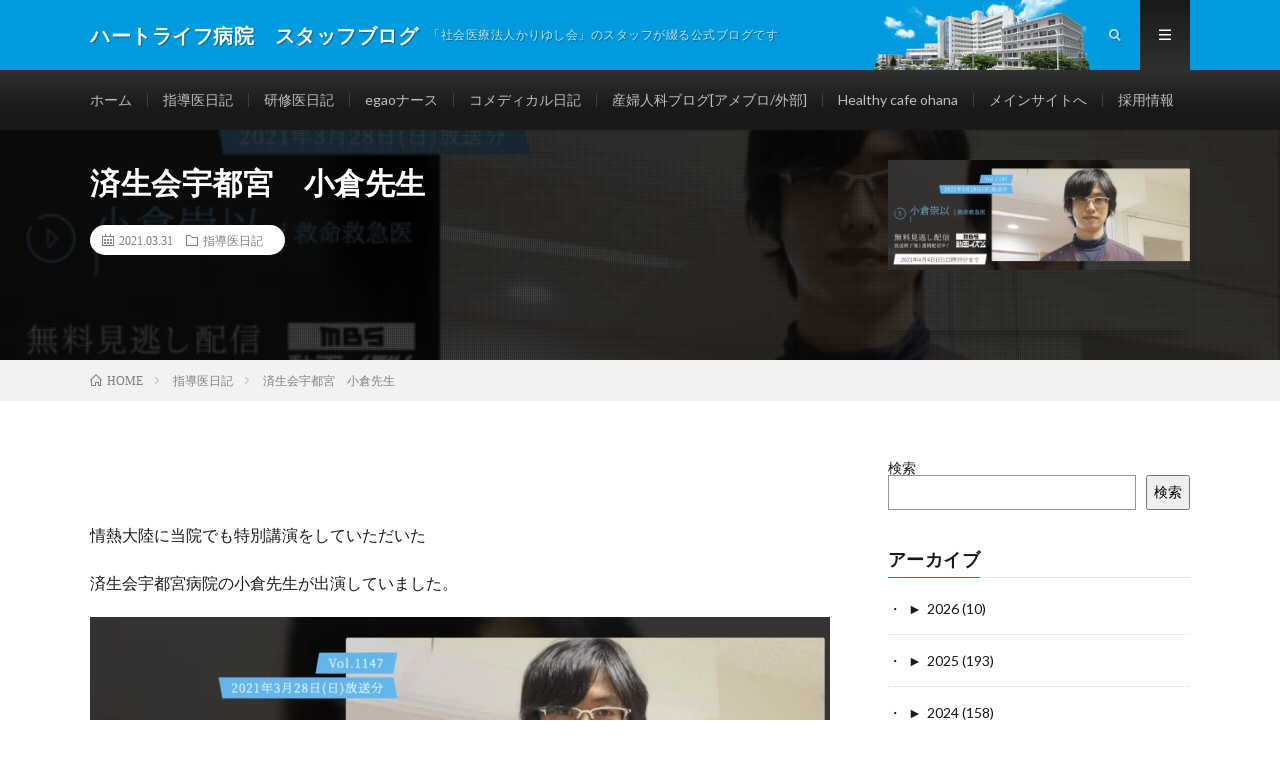

--- FILE ---
content_type: text/html; charset=UTF-8
request_url: https://blog.heartlife.or.jp/blog_doctor/27054/
body_size: 16197
content:
<!DOCTYPE html>
<html lang="ja" prefix="og: http://ogp.me/ns#">
<head prefix="og: http://ogp.me/ns# fb: http://ogp.me/ns/fb# article: http://ogp.me/ns/article#">
<meta charset="UTF-8">
<title>済生会宇都宮　小倉先生 │ ハートライフ病院　スタッフブログ</title>
<meta name='robots' content='max-image-preview:large' />
	<style>img:is([sizes="auto" i], [sizes^="auto," i]) { contain-intrinsic-size: 3000px 1500px }</style>
	<link rel='stylesheet' id='wp-block-library-css' href='https://blog.heartlife.or.jp/wp-includes/css/dist/block-library/style.min.css?ver=6.8.3' type='text/css' media='all' />
<style id='classic-theme-styles-inline-css' type='text/css'>
/*! This file is auto-generated */
.wp-block-button__link{color:#fff;background-color:#32373c;border-radius:9999px;box-shadow:none;text-decoration:none;padding:calc(.667em + 2px) calc(1.333em + 2px);font-size:1.125em}.wp-block-file__button{background:#32373c;color:#fff;text-decoration:none}
</style>
<style id='js-archive-list-archive-widget-style-inline-css' type='text/css'>
/*!***************************************************************************************************************************************************************************************************************************************!*\
  !*** css ./node_modules/css-loader/dist/cjs.js??ruleSet[1].rules[4].use[1]!./node_modules/postcss-loader/dist/cjs.js??ruleSet[1].rules[4].use[2]!./node_modules/sass-loader/dist/cjs.js??ruleSet[1].rules[4].use[3]!./src/style.scss ***!
  \***************************************************************************************************************************************************************************************************************************************/
@charset "UTF-8";
/**
 * The following styles get applied both on the front of your site
 * and in the editor.
 *
 * Replace them with your own styles or remove the file completely.
 */
.js-archive-list a,
.js-archive-list a:focus,
.js-archive-list a:hover {
  text-decoration: none;
}
.js-archive-list .loading {
  display: inline-block;
  padding-left: 5px;
  vertical-align: middle;
  width: 25px;
}

.jal-hide {
  display: none;
}

.widget_jaw_widget ul.jaw_widget,
ul.jaw_widget ul,
body .wp-block-js-archive-list-archive-widget ul.jaw_widget,
body .wp-block-js-archive-list-archive-widget ul.jaw_widget ul,
body ul.jaw_widget {
  list-style: none;
  margin-left: 0;
  padding-left: 0;
}

.widget_jaw_widget ul.jaw_widget li,
.wp-block-js-archive-list-archive-widget ul.jaw_widget li,
.jaw_widget ul li {
  padding-left: 1rem;
  list-style: none;
}
.widget_jaw_widget ul.jaw_widget li::before,
.wp-block-js-archive-list-archive-widget ul.jaw_widget li::before,
.jaw_widget ul li::before {
  content: "";
}
.widget_jaw_widget ul.jaw_widget li .post-date,
.wp-block-js-archive-list-archive-widget ul.jaw_widget li .post-date,
.jaw_widget ul li .post-date {
  padding-left: 5px;
}
.widget_jaw_widget ul.jaw_widget li .post-date::before,
.wp-block-js-archive-list-archive-widget ul.jaw_widget li .post-date::before,
.jaw_widget ul li .post-date::before {
  content: "—";
  padding-right: 5px;
}

/** Bullet's padding **/
.jaw_symbol {
  margin-right: 0.5rem;
}

/*# sourceMappingURL=style-index.css.map*/
</style>
<style id='global-styles-inline-css' type='text/css'>
:root{--wp--preset--aspect-ratio--square: 1;--wp--preset--aspect-ratio--4-3: 4/3;--wp--preset--aspect-ratio--3-4: 3/4;--wp--preset--aspect-ratio--3-2: 3/2;--wp--preset--aspect-ratio--2-3: 2/3;--wp--preset--aspect-ratio--16-9: 16/9;--wp--preset--aspect-ratio--9-16: 9/16;--wp--preset--color--black: #000000;--wp--preset--color--cyan-bluish-gray: #abb8c3;--wp--preset--color--white: #ffffff;--wp--preset--color--pale-pink: #f78da7;--wp--preset--color--vivid-red: #cf2e2e;--wp--preset--color--luminous-vivid-orange: #ff6900;--wp--preset--color--luminous-vivid-amber: #fcb900;--wp--preset--color--light-green-cyan: #7bdcb5;--wp--preset--color--vivid-green-cyan: #00d084;--wp--preset--color--pale-cyan-blue: #8ed1fc;--wp--preset--color--vivid-cyan-blue: #0693e3;--wp--preset--color--vivid-purple: #9b51e0;--wp--preset--gradient--vivid-cyan-blue-to-vivid-purple: linear-gradient(135deg,rgba(6,147,227,1) 0%,rgb(155,81,224) 100%);--wp--preset--gradient--light-green-cyan-to-vivid-green-cyan: linear-gradient(135deg,rgb(122,220,180) 0%,rgb(0,208,130) 100%);--wp--preset--gradient--luminous-vivid-amber-to-luminous-vivid-orange: linear-gradient(135deg,rgba(252,185,0,1) 0%,rgba(255,105,0,1) 100%);--wp--preset--gradient--luminous-vivid-orange-to-vivid-red: linear-gradient(135deg,rgba(255,105,0,1) 0%,rgb(207,46,46) 100%);--wp--preset--gradient--very-light-gray-to-cyan-bluish-gray: linear-gradient(135deg,rgb(238,238,238) 0%,rgb(169,184,195) 100%);--wp--preset--gradient--cool-to-warm-spectrum: linear-gradient(135deg,rgb(74,234,220) 0%,rgb(151,120,209) 20%,rgb(207,42,186) 40%,rgb(238,44,130) 60%,rgb(251,105,98) 80%,rgb(254,248,76) 100%);--wp--preset--gradient--blush-light-purple: linear-gradient(135deg,rgb(255,206,236) 0%,rgb(152,150,240) 100%);--wp--preset--gradient--blush-bordeaux: linear-gradient(135deg,rgb(254,205,165) 0%,rgb(254,45,45) 50%,rgb(107,0,62) 100%);--wp--preset--gradient--luminous-dusk: linear-gradient(135deg,rgb(255,203,112) 0%,rgb(199,81,192) 50%,rgb(65,88,208) 100%);--wp--preset--gradient--pale-ocean: linear-gradient(135deg,rgb(255,245,203) 0%,rgb(182,227,212) 50%,rgb(51,167,181) 100%);--wp--preset--gradient--electric-grass: linear-gradient(135deg,rgb(202,248,128) 0%,rgb(113,206,126) 100%);--wp--preset--gradient--midnight: linear-gradient(135deg,rgb(2,3,129) 0%,rgb(40,116,252) 100%);--wp--preset--font-size--small: 13px;--wp--preset--font-size--medium: 20px;--wp--preset--font-size--large: 36px;--wp--preset--font-size--x-large: 42px;--wp--preset--spacing--20: 0.44rem;--wp--preset--spacing--30: 0.67rem;--wp--preset--spacing--40: 1rem;--wp--preset--spacing--50: 1.5rem;--wp--preset--spacing--60: 2.25rem;--wp--preset--spacing--70: 3.38rem;--wp--preset--spacing--80: 5.06rem;--wp--preset--shadow--natural: 6px 6px 9px rgba(0, 0, 0, 0.2);--wp--preset--shadow--deep: 12px 12px 50px rgba(0, 0, 0, 0.4);--wp--preset--shadow--sharp: 6px 6px 0px rgba(0, 0, 0, 0.2);--wp--preset--shadow--outlined: 6px 6px 0px -3px rgba(255, 255, 255, 1), 6px 6px rgba(0, 0, 0, 1);--wp--preset--shadow--crisp: 6px 6px 0px rgba(0, 0, 0, 1);}:where(.is-layout-flex){gap: 0.5em;}:where(.is-layout-grid){gap: 0.5em;}body .is-layout-flex{display: flex;}.is-layout-flex{flex-wrap: wrap;align-items: center;}.is-layout-flex > :is(*, div){margin: 0;}body .is-layout-grid{display: grid;}.is-layout-grid > :is(*, div){margin: 0;}:where(.wp-block-columns.is-layout-flex){gap: 2em;}:where(.wp-block-columns.is-layout-grid){gap: 2em;}:where(.wp-block-post-template.is-layout-flex){gap: 1.25em;}:where(.wp-block-post-template.is-layout-grid){gap: 1.25em;}.has-black-color{color: var(--wp--preset--color--black) !important;}.has-cyan-bluish-gray-color{color: var(--wp--preset--color--cyan-bluish-gray) !important;}.has-white-color{color: var(--wp--preset--color--white) !important;}.has-pale-pink-color{color: var(--wp--preset--color--pale-pink) !important;}.has-vivid-red-color{color: var(--wp--preset--color--vivid-red) !important;}.has-luminous-vivid-orange-color{color: var(--wp--preset--color--luminous-vivid-orange) !important;}.has-luminous-vivid-amber-color{color: var(--wp--preset--color--luminous-vivid-amber) !important;}.has-light-green-cyan-color{color: var(--wp--preset--color--light-green-cyan) !important;}.has-vivid-green-cyan-color{color: var(--wp--preset--color--vivid-green-cyan) !important;}.has-pale-cyan-blue-color{color: var(--wp--preset--color--pale-cyan-blue) !important;}.has-vivid-cyan-blue-color{color: var(--wp--preset--color--vivid-cyan-blue) !important;}.has-vivid-purple-color{color: var(--wp--preset--color--vivid-purple) !important;}.has-black-background-color{background-color: var(--wp--preset--color--black) !important;}.has-cyan-bluish-gray-background-color{background-color: var(--wp--preset--color--cyan-bluish-gray) !important;}.has-white-background-color{background-color: var(--wp--preset--color--white) !important;}.has-pale-pink-background-color{background-color: var(--wp--preset--color--pale-pink) !important;}.has-vivid-red-background-color{background-color: var(--wp--preset--color--vivid-red) !important;}.has-luminous-vivid-orange-background-color{background-color: var(--wp--preset--color--luminous-vivid-orange) !important;}.has-luminous-vivid-amber-background-color{background-color: var(--wp--preset--color--luminous-vivid-amber) !important;}.has-light-green-cyan-background-color{background-color: var(--wp--preset--color--light-green-cyan) !important;}.has-vivid-green-cyan-background-color{background-color: var(--wp--preset--color--vivid-green-cyan) !important;}.has-pale-cyan-blue-background-color{background-color: var(--wp--preset--color--pale-cyan-blue) !important;}.has-vivid-cyan-blue-background-color{background-color: var(--wp--preset--color--vivid-cyan-blue) !important;}.has-vivid-purple-background-color{background-color: var(--wp--preset--color--vivid-purple) !important;}.has-black-border-color{border-color: var(--wp--preset--color--black) !important;}.has-cyan-bluish-gray-border-color{border-color: var(--wp--preset--color--cyan-bluish-gray) !important;}.has-white-border-color{border-color: var(--wp--preset--color--white) !important;}.has-pale-pink-border-color{border-color: var(--wp--preset--color--pale-pink) !important;}.has-vivid-red-border-color{border-color: var(--wp--preset--color--vivid-red) !important;}.has-luminous-vivid-orange-border-color{border-color: var(--wp--preset--color--luminous-vivid-orange) !important;}.has-luminous-vivid-amber-border-color{border-color: var(--wp--preset--color--luminous-vivid-amber) !important;}.has-light-green-cyan-border-color{border-color: var(--wp--preset--color--light-green-cyan) !important;}.has-vivid-green-cyan-border-color{border-color: var(--wp--preset--color--vivid-green-cyan) !important;}.has-pale-cyan-blue-border-color{border-color: var(--wp--preset--color--pale-cyan-blue) !important;}.has-vivid-cyan-blue-border-color{border-color: var(--wp--preset--color--vivid-cyan-blue) !important;}.has-vivid-purple-border-color{border-color: var(--wp--preset--color--vivid-purple) !important;}.has-vivid-cyan-blue-to-vivid-purple-gradient-background{background: var(--wp--preset--gradient--vivid-cyan-blue-to-vivid-purple) !important;}.has-light-green-cyan-to-vivid-green-cyan-gradient-background{background: var(--wp--preset--gradient--light-green-cyan-to-vivid-green-cyan) !important;}.has-luminous-vivid-amber-to-luminous-vivid-orange-gradient-background{background: var(--wp--preset--gradient--luminous-vivid-amber-to-luminous-vivid-orange) !important;}.has-luminous-vivid-orange-to-vivid-red-gradient-background{background: var(--wp--preset--gradient--luminous-vivid-orange-to-vivid-red) !important;}.has-very-light-gray-to-cyan-bluish-gray-gradient-background{background: var(--wp--preset--gradient--very-light-gray-to-cyan-bluish-gray) !important;}.has-cool-to-warm-spectrum-gradient-background{background: var(--wp--preset--gradient--cool-to-warm-spectrum) !important;}.has-blush-light-purple-gradient-background{background: var(--wp--preset--gradient--blush-light-purple) !important;}.has-blush-bordeaux-gradient-background{background: var(--wp--preset--gradient--blush-bordeaux) !important;}.has-luminous-dusk-gradient-background{background: var(--wp--preset--gradient--luminous-dusk) !important;}.has-pale-ocean-gradient-background{background: var(--wp--preset--gradient--pale-ocean) !important;}.has-electric-grass-gradient-background{background: var(--wp--preset--gradient--electric-grass) !important;}.has-midnight-gradient-background{background: var(--wp--preset--gradient--midnight) !important;}.has-small-font-size{font-size: var(--wp--preset--font-size--small) !important;}.has-medium-font-size{font-size: var(--wp--preset--font-size--medium) !important;}.has-large-font-size{font-size: var(--wp--preset--font-size--large) !important;}.has-x-large-font-size{font-size: var(--wp--preset--font-size--x-large) !important;}
:where(.wp-block-post-template.is-layout-flex){gap: 1.25em;}:where(.wp-block-post-template.is-layout-grid){gap: 1.25em;}
:where(.wp-block-columns.is-layout-flex){gap: 2em;}:where(.wp-block-columns.is-layout-grid){gap: 2em;}
:root :where(.wp-block-pullquote){font-size: 1.5em;line-height: 1.6;}
</style>
<link rel="https://api.w.org/" href="https://blog.heartlife.or.jp/wp-json/" /><link rel="alternate" title="JSON" type="application/json" href="https://blog.heartlife.or.jp/wp-json/wp/v2/posts/27054" /><link rel="canonical" href="https://blog.heartlife.or.jp/blog_doctor/27054/" />
<link rel="alternate" title="oEmbed (JSON)" type="application/json+oembed" href="https://blog.heartlife.or.jp/wp-json/oembed/1.0/embed?url=https%3A%2F%2Fblog.heartlife.or.jp%2Fblog_doctor%2F27054%2F" />
<link rel="alternate" title="oEmbed (XML)" type="text/xml+oembed" href="https://blog.heartlife.or.jp/wp-json/oembed/1.0/embed?url=https%3A%2F%2Fblog.heartlife.or.jp%2Fblog_doctor%2F27054%2F&#038;format=xml" />
<script>document.createElement( "picture" );if(!window.HTMLPictureElement && document.addEventListener) {window.addEventListener("DOMContentLoaded", function() {var s = document.createElement("script");s.src = "https://blog.heartlife.or.jp/wp-content/plugins/webp-express/js/picturefill.min.js";document.body.appendChild(s);});}</script><link rel="stylesheet" href="https://blog.heartlife.or.jp/wp-content/themes/lionmedia/style.css">
<link class="css-async" rel href="https://blog.heartlife.or.jp/wp-content/themes/lionmedia/css/content.css">
<link rel="stylesheet" href="https://blog.heartlife.or.jp/wp-content/themes/lionmedia-child/style.css">
<link class="css-async" rel href="https://blog.heartlife.or.jp/wp-content/themes/lionmedia/css/icon.css">
<link class="css-async" rel href="https://fonts.googleapis.com/css?family=Lato:400,700,900">
<meta http-equiv="X-UA-Compatible" content="IE=edge">
<meta name="viewport" content="width=device-width, initial-scale=1, shrink-to-fit=no">
<link rel="dns-prefetch" href="//www.google.com">
<link rel="dns-prefetch" href="//www.google-analytics.com">
<link rel="dns-prefetch" href="//fonts.googleapis.com">
<link rel="dns-prefetch" href="//fonts.gstatic.com">
<link rel="dns-prefetch" href="//pagead2.googlesyndication.com">
<link rel="dns-prefetch" href="//googleads.g.doubleclick.net">
<link rel="dns-prefetch" href="//www.gstatic.com">
<style type="text/css">
.infoHead{background-color:#ffffff;}

.l-header,
.searchNavi__title,
.key__cat,
.eyecatch__cat,
.rankingBox__title,
.categoryDescription,
.pagetop,
.contactTable__header .required,
.heading.heading-primary .heading__bg,
.btn__link:hover,
.widget .tag-cloud-link:hover,
.comment-respond .submit:hover,
.comments__list .comment-reply-link:hover,
.widget .calendar_wrap tbody a:hover,
.comments__list .comment-meta,
.ctaPost__btn{background:#1e73be;}

.heading.heading-first,
.heading.heading-widget::before,
.heading.heading-footer::before,
.btn__link,
.widget .tag-cloud-link,
.comment-respond .submit,
.comments__list .comment-reply-link,
.content a:hover,
.t-light .l-footer,
.ctaPost__btn{border-color:#1e73be;}

.categoryBox__title,
.dateList__item a[rel=tag]:hover,
.dateList__item a[rel=category]:hover,
.copySns__copyLink:hover,
.btn__link,
.widget .tag-cloud-link,
.comment-respond .submit,
.comments__list .comment-reply-link,
.widget a:hover,
.widget ul li .rsswidget,
.content a,
.related__title,
.ctaPost__btn:hover{color:#1e73be;}

.c-user01 {color:#000 !important}
.bgc-user01 {background:#000 !important}
.hc-user01:hover {color:#000 !important}
.c-user02 {color:#000 !important}
.bgc-user02 {background:#000 !important}
.hc-user02:hover {color:#000 !important}
.c-user03 {color:#000 !important}
.bgc-user03 {background:#000 !important}
.hc-user03:hover {color:#000 !important}
.c-user04 {color:#000 !important}
.bgc-user04 {background:#000 !important}
.hc-user04:hover {color:#000 !important}
.c-user05 {color:#000 !important}
.bgc-user05 {background:#000 !important}
.hc-user05:hover {color:#000 !important}

.singleTitle {background-image:url("https://blog.heartlife.or.jp/wp-content/uploads/2021/03/94ad4528786aa584d5e9eabc3aa27501-730x266.png");}

.content h2{
	position: relative;
	overflow: hidden;
	padding-bottom: 5px;
	color:#191919;
}
.content h2::before,
.content h2::after{
	content: "";
	position: absolute;
	bottom: 0;
}
.content h2:before{
	border-bottom: 3px solid #f0b200;
	width: 100%;
}
.content h2:after{
	border-bottom: 3px solid #E5E5E5;
	width: 100%;
}
.content h3{
	position: relative;
	overflow: hidden;
	padding-bottom: 5px;
	color:#191919;
}
.content h3::before,
.content h3::after{
	content: "";
	position: absolute;
	bottom: 0;
}
.content h3:before{
	border-bottom: 3px solid #f0b200;
	width: 100%;
}
.content h3:after{
	border-bottom: 3px solid #E5E5E5;
	width: 100%;
}
.content h4{
	position: relative;
	overflow: hidden;
	padding-bottom: 5px;
	color:#191919;
}
.content h4::before,
.content h4::after{
	content: "";
	position: absolute;
	bottom: 0;
}
.content h4:before{
	border-bottom: 3px solid #f0b200;
	width: 100%;
}
.content h4:after{
	border-bottom: 3px solid #E5E5E5;
	width: 100%;
}
</style>
<link rel="icon" href="https://blog.heartlife.or.jp/wp-content/uploads/2020/07/cropped-blog-site-logo-32x32.png" sizes="32x32" />
<link rel="icon" href="https://blog.heartlife.or.jp/wp-content/uploads/2020/07/cropped-blog-site-logo-192x192.png" sizes="192x192" />
<link rel="apple-touch-icon" href="https://blog.heartlife.or.jp/wp-content/uploads/2020/07/cropped-blog-site-logo-180x180.png" />
<meta name="msapplication-TileImage" content="https://blog.heartlife.or.jp/wp-content/uploads/2020/07/cropped-blog-site-logo-270x270.png" />
		<style type="text/css" id="wp-custom-css">
			.ctaPost__img{height:auto !important}
/*アーカイブページ　3列表示*/
.archiveItem{
 width:calc(33.3% - 20px);
 position: relative;
 margin:0 0 30px 18px;
}
.l-header .container{
	background:no-repeat url(/wp-content/uploads/hospital_bld.png);
	background-position:right 100px bottom 0px;
background-size:contain;
}

.widget .tag-cloud-link{
	padding: 5px;
}

/*--------------------------------
PREV NEXT
---------------------------------*/
#prev_next{
    width:100%;
    margin: 36px 0 24px;
    padding:0;
    display: table;
}

#prev_next  #prev, #prev_next  #next{
    width: 50%;
    padding:30px 10px 10px;
    border-top:#ccc 1px solid;
    border-bottom:#ccc 1px solid;
    display: table-cell;
    position:relative;
	text-decoration:none;
}
#prev_next #prev p, #prev_next #next p{
	    font-size:90%;
		line-height:1.5;
}
#prev_next #prev:hover, #prev_next #next:hover{
	background-color: rgba(238,238,238,0.7);
}

#prev_next #prev{
	border-right:#ccc 1px solid;
}

#prev_next #prev_title, #prev_next #next_title{
    font-size:90%;
    top:-1em;
    position:absolute; 
    border: 1px #ccc solid;
    background:#fff; 
    text-align: center;
    padding:3px;
    color:#666;
}
#prev_next #next_title{
	right:10px;
}

#prev_next #prev img, #prev_next #next img{
    margin:0 auto;
}

#prev_next #prev_no, #prev_next #next_no{
	width: 50%;
	height:140px;
    padding:0 10px;
    display: table-cell;
}

#prev_next #prev_no{
	border-right:#ccc 1px solid;
}

#prev_next_home{
    margin:0 auto;
    background-color: #f48881;
    border: solid 9px #fff;
    width: 100px;
    height:100px;
    -moz-border-radius: 100px;
    -webkit-border-radius: 100px;
    border-radius: 100px;
    box-shadow: 0 0 0 3px #f48881;
    -webkit-box-shadow: 0 0 0 3px #f48881;
    -moz-box-shadow: 0 0 0 3px #f48881;
	text-align:center;	
}

#prev_next_home:hover{
	background-color: rgba(244,136,129,0.7);
}

 #prev_next_home i{
	color:#FFF;
	margin:10px auto ;
	font-size:60px;
}

/*-- ここまで --*/

/*media Queries タブレットサイズ
----------------------------------------------------*/
@media only screen and (max-width: 780px) {
}
/*media Queries タブレットサイズ
----------------------------------------------------*/
@media only screen and (min-width: 380px) {
}

/*media Queries PCサイズ
----------------------------------------------------*/
@media only screen and (min-width: 780px) {

/*-- ここから --*/
/*--------------------------------------
  768px PREV NEXT
--------------------------------------*/

#prev_next #prev, #prev_next #prev::before, #prev_next #prev::after,
#prev_next #next, #prev_next #next::before, #prev_next #next::after {	
	-webkit-box-sizing: border-box;
	-moz-box-sizing: border-box;
	box-sizing: border-box;
	-webkit-transition: all .3s;
	transition: all .3s;
}


#prev_next #prev_title, #prev_next #next_title{
    padding:3px 10px;
}
#prev_next #next_title{
	right:10px;
}

#prev_next #prev img{
    float:left;
    margin-right:10px
}


#prev_next #next img{
   float:right;
   margin-left: 10px;
}
/*-- ここまで --*/
}

@media only screen and (max-width: 1023px){
	.l-wrapper {width: 840px;}
	.container{width: 840px;}
}
@media only screen and (max-width: 767px){
	
	.globalNavi{
		padding: 10px 0;
		overflow-x: auto;
	}
	.globalNavi__list{padding: 0 10px;}
	.globalNavi__list .page_item,
	.globalNavi__list .menu-item{
		/*float:left;
		display: table-cell;
		white-space: nowrap;
		font-size:1.2rem;
		height: 14px;
		margin-bottom: 0;*/
		font-size:1.2rem;

		float:left;
		line-height:1em;
		margin:5px 0px;
		padding:5px;
		border-left:1px solid #3f3f3f;
		transition: .2s;
	}

}
























@media screen and (max-width: 480px)
{
	/*アーカイブページ　3列表示*/
	.archiveItem{
	 width:calc(50.0% - 20px);
	 position: relative;
	 margin:0 0 30px 18px;
	}
	.globalNavi__list .menu-item {
		/*padding:0px 5px;*/
	}
}		</style>
		<meta property="og:site_name" content="ハートライフ病院　スタッフブログ" />
<meta property="og:type" content="article" />
<meta property="og:title" content="済生会宇都宮　小倉先生" />
<meta property="og:description" content="情熱大陸に当院でも特別講演をしていただいた 済生会宇都宮病院の小倉先生が出演していました。 このコロ [&hellip;]" />
<meta property="og:url" content="https://blog.heartlife.or.jp/blog_doctor/27054/" />
<meta property="og:image" content="https://blog.heartlife.or.jp/wp-content/uploads/2021/03/94ad4528786aa584d5e9eabc3aa27501-730x266.png" />
<meta name="twitter:card" content="summary" />
<meta property="fb:app_id" content="156024301551763" />
<meta property="fb:admins" content="heartlh" />

<script>
  (function(i,s,o,g,r,a,m){i['GoogleAnalyticsObject']=r;i[r]=i[r]||function(){
  (i[r].q=i[r].q||[]).push(arguments)},i[r].l=1*new Date();a=s.createElement(o),
  m=s.getElementsByTagName(o)[0];a.async=1;a.src=g;m.parentNode.insertBefore(a,m)
  })(window,document,'script','https://www.google-analytics.com/analytics.js','ga');

  ga('create', 'UA-1851237-4', 'auto');
  ga('send', 'pageview');
</script>
<!-- Google Tag Manager -->
<script>(function(w,d,s,l,i){w[l]=w[l]||[];w[l].push({'gtm.start':
new Date().getTime(),event:'gtm.js'});var f=d.getElementsByTagName(s)[0],
j=d.createElement(s),dl=l!='dataLayer'?'&l='+l:'';j.async=true;j.src=
'https://www.googletagmanager.com/gtm.js?id='+i+dl;f.parentNode.insertBefore(j,f);
})(window,document,'script','dataLayer','GTM-WX7KGND');</script>
<!-- End Google Tag Manager -->
<link rel="stylesheet" href="/wp-content/themes/lionmedia-child/blog_doctor.css"><meta name="kyubi" content="ff81d234f090983b34f02b6ee616256860d5dfe4">

</head>
<body class="t-dark t-rich">

    <div class="infoHead">
                </div>
  
  <!--l-header-->
  <header class="l-header">
    <div class="container">
      
      <div class="siteTitle">

              <p class="siteTitle__name  u-txtShdw">
          <a class="siteTitle__link" href="https://blog.heartlife.or.jp">
            <span class="siteTitle__main">ハートライフ病院　スタッフブログ</span>
          </a>
          <span class="siteTitle__sub">「社会医療法人かりゆし会」のスタッフが綴る公式ブログです</span>
		</p>	        </div>
      
      <nav class="menuNavi">      
                <ul class="menuNavi__list">
		              <li class="menuNavi__item u-txtShdw"><span class="menuNavi__link icon-search" id="menuNavi__search" onclick="toggle__search();"></span></li>
            <li class="menuNavi__item u-txtShdw"><span class="menuNavi__link menuNavi__link-current icon-menu" id="menuNavi__menu" onclick="toggle__menu();"></span></li>
                  </ul>
      </nav>
      
    </div>
  </header>
  <!--/l-header-->
  
  <!--l-extra-->
        <div class="l-extraNone" id="extra__search">
      <div class="container">
        <div class="searchNavi">
                    
                <div class="searchBox">
        <form class="searchBox__form" method="get" target="_top" action="https://blog.heartlife.or.jp/" >
          <input class="searchBox__input" type="text" maxlength="50" name="s" placeholder="記事検索"><button class="searchBox__submit icon-search" type="submit" value="search"> </button>
        </form>
      </div>        </div>
      </div>
    </div>
        
    <div class="l-extra" id="extra__menu">
      <div class="container container-max">
        <nav class="globalNavi">
          <ul class="globalNavi__list">
          	        <li id="menu-item-121" class="menu-item menu-item-type-custom menu-item-object-custom menu-item-121"><a href="/">ホーム</a></li>
<li id="menu-item-10" class="menu-item menu-item-type-custom menu-item-object-custom menu-item-10"><a href="/category/blog_doctor/">指導医日記</a></li>
<li id="menu-item-11" class="menu-item menu-item-type-custom menu-item-object-custom menu-item-11"><a href="/category/blog_kenshu/">研修医日記</a></li>
<li id="menu-item-15" class="menu-item menu-item-type-custom menu-item-object-custom menu-item-15"><a href="/category/blog_nurse/">egaoナース</a></li>
<li id="menu-item-16" class="menu-item menu-item-type-custom menu-item-object-custom menu-item-16"><a href="/category/blog_comedical/">コメディカル日記</a></li>
<li id="menu-item-396" class="menu-item menu-item-type-custom menu-item-object-custom menu-item-396"><a target="_blank" href="https://ameblo.jp/anzanbaby/">産婦人科ブログ[アメブロ/外部]</a></li>
<li id="menu-item-25349" class="menu-item menu-item-type-custom menu-item-object-custom menu-item-25349"><a href="/category/blog_ohana/">Healthy cafe ohana</a></li>
<li id="menu-item-395" class="menu-item menu-item-type-custom menu-item-object-custom menu-item-395"><a href="https://www.heartlife.or.jp/">メインサイトへ</a></li>
<li id="menu-item-957" class="menu-item menu-item-type-custom menu-item-object-custom menu-item-957"><a href="https://recruit.heartlife.or.jp/">採用情報</a></li>
	                                    </ul>
        </nav>
      </div>
    </div>
  <!--/l-extra-->

  <div class="singleTitle">
    <div class="container">
    
      <!-- タイトル -->
      <div class="singleTitle__heading">
        <h1 class="heading heading-singleTitle u-txtShdw">済生会宇都宮　小倉先生</h1>        
        
        <ul class="dateList dateList-singleTitle">
          <li class="dateList__item icon-calendar">2021.03.31</li>
          <li class="dateList__item icon-folder"><a class="hc-blue" href="https://blog.heartlife.or.jp/category/blog_doctor/" rel="category">指導医日記</a></li>
                  </ul>
        
        
        
      </div>
      <!-- /タイトル -->

      <!-- アイキャッチ -->
      <div class="eyecatch eyecatch-singleTitle">
        		  <picture><source srcset="https://blog.heartlife.or.jp/wp-content/webp-express/webp-images/uploads/2021/03/94ad4528786aa584d5e9eabc3aa27501-730x266.png.webp" type="image/webp"><img src="https://blog.heartlife.or.jp/wp-content/uploads/2021/03/94ad4528786aa584d5e9eabc3aa27501-730x266.png" alt="済生会宇都宮　小倉先生" width="730" height="266" class="webpexpress-processed"></picture>
		  	      
      </div>
      <!-- /アイキャッチ -->

    </div>
  </div>
<div class="breadcrumb" ><div class="container" ><ul class="breadcrumb__list"><li class="breadcrumb__item" itemscope itemtype="http://data-vocabulary.org/Breadcrumb"><a href="https://blog.heartlife.or.jp/" itemprop="url"><span class="icon-home" itemprop="title">HOME</span></a></li><li class="breadcrumb__item" itemscope itemtype="http://data-vocabulary.org/Breadcrumb"><a href="https://blog.heartlife.or.jp/category/blog_doctor/" itemprop="url"><span itemprop="title">指導医日記</span></a></li><li class="breadcrumb__item">済生会宇都宮　小倉先生</li></ul></div></div>
  <!-- l-wrapper -->
  <div class="l-wrapper">
	
    <!-- l-main -->
    <main class="l-main">
           
	  
	        
            
      
	  
	        <section class="content">
	    <p>情熱大陸に当院でも特別講演をしていただいた</p>
<p>済生会宇都宮病院の小倉先生が出演していました。</p>
<p><picture><source srcset="https://blog.heartlife.or.jp/wp-content/webp-express/webp-images/uploads/2021/03/94ad4528786aa584d5e9eabc3aa27501.png.webp" type="image/webp"><img fetchpriority="high" decoding="async" class="alignnone size-full wp-image-27055 webpexpress-processed" src="https://blog.heartlife.or.jp/wp-content/uploads/2021/03/94ad4528786aa584d5e9eabc3aa27501.png" alt="" width="740" height="266"></picture></p>
<p>このコロナ禍</p>
<p>重症化したコロナ肺炎の患者様の最後の選択肢としてのECMO、とくにVV-ECMO管理を</p>
<p>世界標準においつけるため、数年前から標準化、一般化するために小倉先生は頑張ってくれていました。</p>
<p><picture><source srcset="https://blog.heartlife.or.jp/wp-content/webp-express/webp-images/uploads/2021/03/f32c08717a6ae3259f452982dbaa53a2.png.webp" type="image/webp"><img decoding="async" class="alignnone size-large wp-image-27056 webpexpress-processed" src="https://blog.heartlife.or.jp/wp-content/uploads/2021/03/f32c08717a6ae3259f452982dbaa53a2.png" alt="" width="740" height="397"></picture></p>
<p>当院にきてもらったのは、</p>
<p>2017年の12月</p>
<p><a href="https://blog.heartlife.or.jp/old_archive/blog_doctor/21635/">https://blog.heartlife.or.jp/old_archive/blog_doctor/21635/</a></p>
<p><picture><source srcset="https://blog.heartlife.or.jp/wp-content/webp-express/webp-images/uploads/2021/03/f6d0f8a5c88066bc64794560a9fc7fd8-668x1024.png.webp" type="image/webp"><img decoding="async" class="alignnone size-large wp-image-27057 webpexpress-processed" src="https://blog.heartlife.or.jp/wp-content/uploads/2021/03/f6d0f8a5c88066bc64794560a9fc7fd8-668x1024.png" alt="" width="668" height="1024"></picture></p>
<p>まさか、こんなECMO管理が注目されるとは、あの頃は思っていませんでしたが、</p>
<p>いろいろなお話を聞かせてもらった経験は、ハートライフ病院にしっかり根付いています。</p>
<p>&nbsp;</p>
<p>そしてまた特別講演に・・とは頼めないくらいに多忙になってしまったとは思いますが</p>
<p>もしこのコロナ禍がおちついたら、また沖縄にいらして、いろいろなノウハウをまた教えて下さい。</p>
<p>&nbsp;</p>
<p>よろしくおねがいします！！</p>
<p>&nbsp;</p>
      </section>
	        
<div id="prev_next" class="clearfix">  
<a href="https://blog.heartlife.or.jp/blog_doctor/27040/" title="タイ料理　ほちほち" id="prev" class="clearfix">
<div id="prev_title">PREV</div>
<picture><source srcset="https://blog.heartlife.or.jp/wp-content/webp-express/webp-images/uploads/2021/03/IMG_6127-160x160.jpeg.webp" type="image/webp"><img width="100" height="100" src="https://blog.heartlife.or.jp/wp-content/uploads/2021/03/IMG_6127-160x160.jpeg" class="attachment-100x100 size-100x100 wp-post-image webpexpress-processed" alt="" decoding="async" loading="lazy"></picture>
<p>タイ料理　ほちほち</p></a><a href="https://blog.heartlife.or.jp/blog_doctor/27082/" title="Kねこ先生　ER研修" id="next" class="clearfix">  
<div id="next_title">NEXT</div>
<picture><source srcset="https://blog.heartlife.or.jp/wp-content/webp-express/webp-images/uploads/2021/04/IMG_6180-160x160.jpeg.webp" type="image/webp"><img width="100" height="100" src="https://blog.heartlife.or.jp/wp-content/uploads/2021/04/IMG_6180-160x160.jpeg" class="attachment-100x100 size-100x100 wp-post-image webpexpress-processed" alt="" decoding="async" loading="lazy"></picture>
<p>Kねこ先生　ER研修</p></a></div>      
      
      
	        <!-- 記事下シェアボタン -->
        <aside>
<ul class="socialList">
<li class="socialList__item"><a class="socialList__link icon-facebook" href="http://www.facebook.com/sharer.php?u=https%3A%2F%2Fblog.heartlife.or.jp%2Fblog_doctor%2F27054%2F&amp;t=%E6%B8%88%E7%94%9F%E4%BC%9A%E5%AE%87%E9%83%BD%E5%AE%AE%E3%80%80%E5%B0%8F%E5%80%89%E5%85%88%E7%94%9F" target="_blank" title="Facebookで共有"></a></li><li class="socialList__item"><a class="socialList__link icon-twitter" href="http://twitter.com/intent/tweet?text=%E6%B8%88%E7%94%9F%E4%BC%9A%E5%AE%87%E9%83%BD%E5%AE%AE%E3%80%80%E5%B0%8F%E5%80%89%E5%85%88%E7%94%9F&amp;https%3A%2F%2Fblog.heartlife.or.jp%2Fblog_doctor%2F27054%2F&amp;url=https%3A%2F%2Fblog.heartlife.or.jp%2Fblog_doctor%2F27054%2F" target="_blank" title="Twitterで共有"></a></li><li class="socialList__item"><a class="socialList__link icon-google" href="https://plus.google.com/share?url=https%3A%2F%2Fblog.heartlife.or.jp%2Fblog_doctor%2F27054%2F" target="_blank" title="Google+で共有"></a></li><li class="socialList__item"><a class="socialList__link icon-hatebu" href="http://b.hatena.ne.jp/add?mode=confirm&amp;url=https%3A%2F%2Fblog.heartlife.or.jp%2Fblog_doctor%2F27054%2F&amp;title=%E6%B8%88%E7%94%9F%E4%BC%9A%E5%AE%87%E9%83%BD%E5%AE%AE%E3%80%80%E5%B0%8F%E5%80%89%E5%85%88%E7%94%9F" target="_blank" data-hatena-bookmark-title="https%3A%2F%2Fblog.heartlife.or.jp%2Fblog_doctor%2F27054%2F" title="このエントリーをはてなブックマークに追加"></a></li><li class="socialList__item"><a class="socialList__link icon-pocket" href="http://getpocket.com/edit?url=https%3A%2F%2Fblog.heartlife.or.jp%2Fblog_doctor%2F27054%2F" target="_blank" title="pocketで共有"></a></li><li class="socialList__item"><a class="socialList__link icon-line" href="http://line.naver.jp/R/msg/text/?%E6%B8%88%E7%94%9F%E4%BC%9A%E5%AE%87%E9%83%BD%E5%AE%AE%E3%80%80%E5%B0%8F%E5%80%89%E5%85%88%E7%94%9F%0D%0Ahttps%3A%2F%2Fblog.heartlife.or.jp%2Fblog_doctor%2F27054%2F" target="_blank" title="LINEで送る"></a></li></ul>
</aside>
	  <!-- /記事下シェアボタン -->
	  


            <!-- 記事下CTAエリア -->
      <div class="ctaPost">
	              <h2 class="ctaPost__title">かりゆし会は新しい仲間を募集しています！</h2>
                <div class="ctaPost__contents">           
          
                      <a href="https://recruit.heartlife.or.jp/recruit/">			<picture><source srcset="https://blog.heartlife.or.jp/wp-content/webp-express/webp-images/uploads/2026/01/DSC_0949-2.jpg.webp" type="image/webp"><img class="ctaPost__img ctaPost__img-pcCenter ctaPost__img-spCenter webpexpress-processed" src="https://blog.heartlife.or.jp/wp-content/uploads/2026/01/DSC_0949-2.jpg" alt="CTA-IMAGE" width="740" height="490"></picture>
		                        
          </a>
          
          
                      <div class="ctaPost__btn"><a href="https://recruit.heartlife.or.jp/recruit/">くわしくみる　</a></div>
                    
        </div>
      </div>
      <!-- /記事下CTAエリア -->
      

      
	        
            
      


      

	  
	        <!-- プロフィール -->
	  <aside class="profile">
	    <div class="profile__imgArea">
	      		  <img src="https://secure.gravatar.com/avatar/c621a143cafd1bf80e5826e3f0796c025537cf9ac911cb76a872a3cbf5ae304c?s=96&#038;d=mm&#038;r=g" alt="指導医日記" width="60" height="60" >
		  	        

	      <ul class="profile__list">
	  	    	      </ul>  
	    </div>
	    <div class="profile__contents">
	      <h2 class="profile__name">Author：指導医日記            <span class="btn"><a class="btn__link btn__link-profile" href="https://blog.heartlife.or.jp/author/blog_doctor/">投稿一覧</a></span>
          </h2>
	                <div class="profile__description"></div>
	    </div>
	  </aside>
      <!-- /プロフィール -->
	  	  


	  
	        <!-- 関連記事 -->
	  <aside class="related"><h2 class="heading heading-primary">関連する記事</h2><ul class="related__list">	      <li class="related__item">
	        <a class="related__imgLink" href="https://blog.heartlife.or.jp/blog_doctor/28857/" title="看護部の協力">
					      <picture><source srcset="https://blog.heartlife.or.jp/wp-content/webp-express/webp-images/uploads/2022/02/e5dc64087e50a5cc768b73d3e4663d47-160x160.jpeg.webp" type="image/webp"><img src="https://blog.heartlife.or.jp/wp-content/uploads/2022/02/e5dc64087e50a5cc768b73d3e4663d47-160x160.jpeg" alt="看護部の協力" width="160" height="160" class="webpexpress-processed"></picture>
			  		    	        </a>
	        <h3 class="related__title">
	          <a href="https://blog.heartlife.or.jp/blog_doctor/28857/">看護部の協力</a>
	                        <span class="icon-calendar">2022.02.16</span>
              	        </h3>
	        <p class="related__contents">訓練も、実災害も、看護師さんの協力なしでは、何も災害対応はできません。 患者さん、傷病者、被災者のみ [&hellip;][…]</p>
	      </li>
	  		      <li class="related__item">
	        <a class="related__imgLink" href="https://blog.heartlife.or.jp/blog_doctor/29988/" title="災害訓練＠志摩市民病院">
					      <picture><source srcset="https://blog.heartlife.or.jp/wp-content/webp-express/webp-images/uploads/2022/10/IMG_3205-160x160.jpeg.webp" type="image/webp"><img src="https://blog.heartlife.or.jp/wp-content/uploads/2022/10/IMG_3205-160x160.jpeg" alt="災害訓練＠志摩市民病院" width="160" height="160" class="webpexpress-processed"></picture>
			  		    	        </a>
	        <h3 class="related__title">
	          <a href="https://blog.heartlife.or.jp/blog_doctor/29988/">災害訓練＠志摩市民病院</a>
	                        <span class="icon-calendar">2022.10.01</span>
              	        </h3>
	        <p class="related__contents">国主催で行われる 令和４年度の大規模地震時医療活動訓練の訓練コントローラーとして 2016年にG7の [&hellip;][…]</p>
	      </li>
	  		      <li class="related__item">
	        <a class="related__imgLink" href="https://blog.heartlife.or.jp/blog_doctor/26675/" title="Mえしろ先生研修中">
					      <picture><source srcset="https://blog.heartlife.or.jp/wp-content/webp-express/webp-images/uploads/2021/01/3ccc898d1d2bca48edbf8b90120519e8-160x160.png.webp" type="image/webp"><img src="https://blog.heartlife.or.jp/wp-content/uploads/2021/01/3ccc898d1d2bca48edbf8b90120519e8-160x160.png" alt="Mえしろ先生研修中" width="160" height="160" class="webpexpress-processed"></picture>
			  		    	        </a>
	        <h3 class="related__title">
	          <a href="https://blog.heartlife.or.jp/blog_doctor/26675/">Mえしろ先生研修中</a>
	                        <span class="icon-calendar">2020.12.18</span>
              	        </h3>
	        <p class="related__contents">Mえしろ先生もER研修中 優しい性格がでてしまい、決断力、思い切りが足りなかった１ヶ月目から徐々にで [&hellip;][…]</p>
	      </li>
	  	</ul></aside>	        <!-- /関連記事 -->
	  	  


	  
	        <!-- コメント -->
                    <!-- /コメント -->
	  	  

	  
	        <!-- PVカウンター -->
        	  <!-- /PVカウンター -->
	        
      
    </main>
    <!-- /l-main -->

    
	    <!-- l-sidebar -->
          <div class="l-sidebar">
	  
	          <aside class="widget"><form role="search" method="get" action="https://blog.heartlife.or.jp/" class="wp-block-search__button-inside wp-block-search__text-button wp-block-search"    ><label class="wp-block-search__label" for="wp-block-search__input-1" >検索</label><div class="wp-block-search__inside-wrapper " ><input class="wp-block-search__input" id="wp-block-search__input-1" placeholder="" value="" type="search" name="s" required /><button aria-label="検索" class="wp-block-search__button wp-element-button" type="submit" >検索</button></div></form></aside><aside class="widget"><h2 class="heading heading-widget">アーカイブ</h2><ul class="jaw_widget legacy preload"  data-accordion="0"   data-effect="slide"   data-ex_sym="►"   data-con_sym="▼" ><li ><a class="jaw_year jaw_symbol_wrapper" title="2026" href="https://blog.heartlife.or.jp/date/2026/"><span class="jaw_symbol">►</span><span class="year">2026 (10)</span></a><ul class="jaw_months jal-hide"><li ><a class="jaw_month jaw_symbol_wrapper" href="https://blog.heartlife.or.jp/date/2026/01/" title="01"><span class="month">01 (10)</span></a></li> </ul></li><li ><a class="jaw_year jaw_symbol_wrapper" title="2025" href="https://blog.heartlife.or.jp/date/2025/"><span class="jaw_symbol">►</span><span class="year">2025 (193)</span></a><ul class="jaw_months jal-hide"><li ><a class="jaw_month jaw_symbol_wrapper" href="https://blog.heartlife.or.jp/date/2025/12/" title="12"><span class="month">12 (20)</span></a></li> <li ><a class="jaw_month jaw_symbol_wrapper" href="https://blog.heartlife.or.jp/date/2025/11/" title="11"><span class="month">11 (16)</span></a></li> <li ><a class="jaw_month jaw_symbol_wrapper" href="https://blog.heartlife.or.jp/date/2025/10/" title="10"><span class="month">10 (19)</span></a></li> <li ><a class="jaw_month jaw_symbol_wrapper" href="https://blog.heartlife.or.jp/date/2025/09/" title="09"><span class="month">09 (15)</span></a></li> <li ><a class="jaw_month jaw_symbol_wrapper" href="https://blog.heartlife.or.jp/date/2025/08/" title="08"><span class="month">08 (15)</span></a></li> <li ><a class="jaw_month jaw_symbol_wrapper" href="https://blog.heartlife.or.jp/date/2025/07/" title="07"><span class="month">07 (16)</span></a></li> <li ><a class="jaw_month jaw_symbol_wrapper" href="https://blog.heartlife.or.jp/date/2025/06/" title="06"><span class="month">06 (17)</span></a></li> <li ><a class="jaw_month jaw_symbol_wrapper" href="https://blog.heartlife.or.jp/date/2025/05/" title="05"><span class="month">05 (16)</span></a></li> <li ><a class="jaw_month jaw_symbol_wrapper" href="https://blog.heartlife.or.jp/date/2025/04/" title="04"><span class="month">04 (12)</span></a></li> <li ><a class="jaw_month jaw_symbol_wrapper" href="https://blog.heartlife.or.jp/date/2025/03/" title="03"><span class="month">03 (17)</span></a></li> <li ><a class="jaw_month jaw_symbol_wrapper" href="https://blog.heartlife.or.jp/date/2025/02/" title="02"><span class="month">02 (17)</span></a></li> <li ><a class="jaw_month jaw_symbol_wrapper" href="https://blog.heartlife.or.jp/date/2025/01/" title="01"><span class="month">01 (13)</span></a></li> </ul></li><li ><a class="jaw_year jaw_symbol_wrapper" title="2024" href="https://blog.heartlife.or.jp/date/2024/"><span class="jaw_symbol">►</span><span class="year">2024 (158)</span></a><ul class="jaw_months jal-hide"><li ><a class="jaw_month jaw_symbol_wrapper" href="https://blog.heartlife.or.jp/date/2024/12/" title="12"><span class="month">12 (16)</span></a></li> <li ><a class="jaw_month jaw_symbol_wrapper" href="https://blog.heartlife.or.jp/date/2024/11/" title="11"><span class="month">11 (16)</span></a></li> <li ><a class="jaw_month jaw_symbol_wrapper" href="https://blog.heartlife.or.jp/date/2024/10/" title="10"><span class="month">10 (14)</span></a></li> <li ><a class="jaw_month jaw_symbol_wrapper" href="https://blog.heartlife.or.jp/date/2024/09/" title="09"><span class="month">09 (12)</span></a></li> <li ><a class="jaw_month jaw_symbol_wrapper" href="https://blog.heartlife.or.jp/date/2024/08/" title="08"><span class="month">08 (14)</span></a></li> <li ><a class="jaw_month jaw_symbol_wrapper" href="https://blog.heartlife.or.jp/date/2024/07/" title="07"><span class="month">07 (15)</span></a></li> <li ><a class="jaw_month jaw_symbol_wrapper" href="https://blog.heartlife.or.jp/date/2024/06/" title="06"><span class="month">06 (13)</span></a></li> <li ><a class="jaw_month jaw_symbol_wrapper" href="https://blog.heartlife.or.jp/date/2024/05/" title="05"><span class="month">05 (12)</span></a></li> <li ><a class="jaw_month jaw_symbol_wrapper" href="https://blog.heartlife.or.jp/date/2024/04/" title="04"><span class="month">04 (11)</span></a></li> <li ><a class="jaw_month jaw_symbol_wrapper" href="https://blog.heartlife.or.jp/date/2024/03/" title="03"><span class="month">03 (13)</span></a></li> <li ><a class="jaw_month jaw_symbol_wrapper" href="https://blog.heartlife.or.jp/date/2024/02/" title="02"><span class="month">02 (9)</span></a></li> <li ><a class="jaw_month jaw_symbol_wrapper" href="https://blog.heartlife.or.jp/date/2024/01/" title="01"><span class="month">01 (13)</span></a></li> </ul></li><li ><a class="jaw_year jaw_symbol_wrapper" title="2023" href="https://blog.heartlife.or.jp/date/2023/"><span class="jaw_symbol">►</span><span class="year">2023 (193)</span></a><ul class="jaw_months jal-hide"><li ><a class="jaw_month jaw_symbol_wrapper" href="https://blog.heartlife.or.jp/date/2023/12/" title="12"><span class="month">12 (17)</span></a></li> <li ><a class="jaw_month jaw_symbol_wrapper" href="https://blog.heartlife.or.jp/date/2023/11/" title="11"><span class="month">11 (17)</span></a></li> <li ><a class="jaw_month jaw_symbol_wrapper" href="https://blog.heartlife.or.jp/date/2023/10/" title="10"><span class="month">10 (14)</span></a></li> <li ><a class="jaw_month jaw_symbol_wrapper" href="https://blog.heartlife.or.jp/date/2023/09/" title="09"><span class="month">09 (15)</span></a></li> <li ><a class="jaw_month jaw_symbol_wrapper" href="https://blog.heartlife.or.jp/date/2023/08/" title="08"><span class="month">08 (17)</span></a></li> <li ><a class="jaw_month jaw_symbol_wrapper" href="https://blog.heartlife.or.jp/date/2023/07/" title="07"><span class="month">07 (23)</span></a></li> <li ><a class="jaw_month jaw_symbol_wrapper" href="https://blog.heartlife.or.jp/date/2023/06/" title="06"><span class="month">06 (19)</span></a></li> <li ><a class="jaw_month jaw_symbol_wrapper" href="https://blog.heartlife.or.jp/date/2023/05/" title="05"><span class="month">05 (16)</span></a></li> <li ><a class="jaw_month jaw_symbol_wrapper" href="https://blog.heartlife.or.jp/date/2023/04/" title="04"><span class="month">04 (13)</span></a></li> <li ><a class="jaw_month jaw_symbol_wrapper" href="https://blog.heartlife.or.jp/date/2023/03/" title="03"><span class="month">03 (15)</span></a></li> <li ><a class="jaw_month jaw_symbol_wrapper" href="https://blog.heartlife.or.jp/date/2023/02/" title="02"><span class="month">02 (14)</span></a></li> <li ><a class="jaw_month jaw_symbol_wrapper" href="https://blog.heartlife.or.jp/date/2023/01/" title="01"><span class="month">01 (13)</span></a></li> </ul></li><li ><a class="jaw_year jaw_symbol_wrapper" title="2022" href="https://blog.heartlife.or.jp/date/2022/"><span class="jaw_symbol">►</span><span class="year">2022 (173)</span></a><ul class="jaw_months jal-hide"><li ><a class="jaw_month jaw_symbol_wrapper" href="https://blog.heartlife.or.jp/date/2022/12/" title="12"><span class="month">12 (14)</span></a></li> <li ><a class="jaw_month jaw_symbol_wrapper" href="https://blog.heartlife.or.jp/date/2022/11/" title="11"><span class="month">11 (13)</span></a></li> <li ><a class="jaw_month jaw_symbol_wrapper" href="https://blog.heartlife.or.jp/date/2022/10/" title="10"><span class="month">10 (13)</span></a></li> <li ><a class="jaw_month jaw_symbol_wrapper" href="https://blog.heartlife.or.jp/date/2022/09/" title="09"><span class="month">09 (11)</span></a></li> <li ><a class="jaw_month jaw_symbol_wrapper" href="https://blog.heartlife.or.jp/date/2022/08/" title="08"><span class="month">08 (12)</span></a></li> <li ><a class="jaw_month jaw_symbol_wrapper" href="https://blog.heartlife.or.jp/date/2022/07/" title="07"><span class="month">07 (13)</span></a></li> <li ><a class="jaw_month jaw_symbol_wrapper" href="https://blog.heartlife.or.jp/date/2022/06/" title="06"><span class="month">06 (15)</span></a></li> <li ><a class="jaw_month jaw_symbol_wrapper" href="https://blog.heartlife.or.jp/date/2022/05/" title="05"><span class="month">05 (17)</span></a></li> <li ><a class="jaw_month jaw_symbol_wrapper" href="https://blog.heartlife.or.jp/date/2022/04/" title="04"><span class="month">04 (11)</span></a></li> <li ><a class="jaw_month jaw_symbol_wrapper" href="https://blog.heartlife.or.jp/date/2022/03/" title="03"><span class="month">03 (16)</span></a></li> <li ><a class="jaw_month jaw_symbol_wrapper" href="https://blog.heartlife.or.jp/date/2022/02/" title="02"><span class="month">02 (19)</span></a></li> <li ><a class="jaw_month jaw_symbol_wrapper" href="https://blog.heartlife.or.jp/date/2022/01/" title="01"><span class="month">01 (19)</span></a></li> </ul></li><li ><a class="jaw_year jaw_symbol_wrapper" title="2021" href="https://blog.heartlife.or.jp/date/2021/"><span class="jaw_symbol">►</span><span class="year">2021 (182)</span></a><ul class="jaw_months jal-hide"><li ><a class="jaw_month jaw_symbol_wrapper" href="https://blog.heartlife.or.jp/date/2021/12/" title="12"><span class="month">12 (15)</span></a></li> <li ><a class="jaw_month jaw_symbol_wrapper" href="https://blog.heartlife.or.jp/date/2021/11/" title="11"><span class="month">11 (18)</span></a></li> <li ><a class="jaw_month jaw_symbol_wrapper" href="https://blog.heartlife.or.jp/date/2021/10/" title="10"><span class="month">10 (21)</span></a></li> <li ><a class="jaw_month jaw_symbol_wrapper" href="https://blog.heartlife.or.jp/date/2021/09/" title="09"><span class="month">09 (17)</span></a></li> <li ><a class="jaw_month jaw_symbol_wrapper" href="https://blog.heartlife.or.jp/date/2021/08/" title="08"><span class="month">08 (16)</span></a></li> <li ><a class="jaw_month jaw_symbol_wrapper" href="https://blog.heartlife.or.jp/date/2021/07/" title="07"><span class="month">07 (16)</span></a></li> <li ><a class="jaw_month jaw_symbol_wrapper" href="https://blog.heartlife.or.jp/date/2021/06/" title="06"><span class="month">06 (9)</span></a></li> <li ><a class="jaw_month jaw_symbol_wrapper" href="https://blog.heartlife.or.jp/date/2021/05/" title="05"><span class="month">05 (14)</span></a></li> <li ><a class="jaw_month jaw_symbol_wrapper" href="https://blog.heartlife.or.jp/date/2021/04/" title="04"><span class="month">04 (14)</span></a></li> <li ><a class="jaw_month jaw_symbol_wrapper" href="https://blog.heartlife.or.jp/date/2021/03/" title="03"><span class="month">03 (18)</span></a></li> <li ><a class="jaw_month jaw_symbol_wrapper" href="https://blog.heartlife.or.jp/date/2021/02/" title="02"><span class="month">02 (14)</span></a></li> <li ><a class="jaw_month jaw_symbol_wrapper" href="https://blog.heartlife.or.jp/date/2021/01/" title="01"><span class="month">01 (10)</span></a></li> </ul></li><li ><a class="jaw_year jaw_symbol_wrapper" title="2020" href="https://blog.heartlife.or.jp/date/2020/"><span class="jaw_symbol">►</span><span class="year">2020 (139)</span></a><ul class="jaw_months jal-hide"><li ><a class="jaw_month jaw_symbol_wrapper" href="https://blog.heartlife.or.jp/date/2020/12/" title="12"><span class="month">12 (9)</span></a></li> <li ><a class="jaw_month jaw_symbol_wrapper" href="https://blog.heartlife.or.jp/date/2020/11/" title="11"><span class="month">11 (10)</span></a></li> <li ><a class="jaw_month jaw_symbol_wrapper" href="https://blog.heartlife.or.jp/date/2020/10/" title="10"><span class="month">10 (10)</span></a></li> <li ><a class="jaw_month jaw_symbol_wrapper" href="https://blog.heartlife.or.jp/date/2020/09/" title="09"><span class="month">09 (9)</span></a></li> <li ><a class="jaw_month jaw_symbol_wrapper" href="https://blog.heartlife.or.jp/date/2020/08/" title="08"><span class="month">08 (13)</span></a></li> <li ><a class="jaw_month jaw_symbol_wrapper" href="https://blog.heartlife.or.jp/date/2020/07/" title="07"><span class="month">07 (14)</span></a></li> <li ><a class="jaw_month jaw_symbol_wrapper" href="https://blog.heartlife.or.jp/date/2020/06/" title="06"><span class="month">06 (11)</span></a></li> <li ><a class="jaw_month jaw_symbol_wrapper" href="https://blog.heartlife.or.jp/date/2020/05/" title="05"><span class="month">05 (11)</span></a></li> <li ><a class="jaw_month jaw_symbol_wrapper" href="https://blog.heartlife.or.jp/date/2020/04/" title="04"><span class="month">04 (15)</span></a></li> <li ><a class="jaw_month jaw_symbol_wrapper" href="https://blog.heartlife.or.jp/date/2020/03/" title="03"><span class="month">03 (12)</span></a></li> <li ><a class="jaw_month jaw_symbol_wrapper" href="https://blog.heartlife.or.jp/date/2020/02/" title="02"><span class="month">02 (11)</span></a></li> <li ><a class="jaw_month jaw_symbol_wrapper" href="https://blog.heartlife.or.jp/date/2020/01/" title="01"><span class="month">01 (14)</span></a></li> </ul></li><li ><a class="jaw_year jaw_symbol_wrapper" title="2019" href="https://blog.heartlife.or.jp/date/2019/"><span class="jaw_symbol">►</span><span class="year">2019 (70)</span></a><ul class="jaw_months jal-hide"><li ><a class="jaw_month jaw_symbol_wrapper" href="https://blog.heartlife.or.jp/date/2019/12/" title="12"><span class="month">12 (12)</span></a></li> <li ><a class="jaw_month jaw_symbol_wrapper" href="https://blog.heartlife.or.jp/date/2019/11/" title="11"><span class="month">11 (10)</span></a></li> <li ><a class="jaw_month jaw_symbol_wrapper" href="https://blog.heartlife.or.jp/date/2019/10/" title="10"><span class="month">10 (13)</span></a></li> <li ><a class="jaw_month jaw_symbol_wrapper" href="https://blog.heartlife.or.jp/date/2019/09/" title="09"><span class="month">09 (12)</span></a></li> <li ><a class="jaw_month jaw_symbol_wrapper" href="https://blog.heartlife.or.jp/date/2019/08/" title="08"><span class="month">08 (9)</span></a></li> <li ><a class="jaw_month jaw_symbol_wrapper" href="https://blog.heartlife.or.jp/date/2019/07/" title="07"><span class="month">07 (11)</span></a></li> <li ><a class="jaw_month jaw_symbol_wrapper" href="https://blog.heartlife.or.jp/date/2019/06/" title="06"><span class="month">06 (3)</span></a></li> </ul></li><li ><a class="jaw_year jaw_symbol_wrapper" title="201" href="https://blog.heartlife.or.jp/date/201/"><span class="jaw_symbol">►</span><span class="year">201 (1)</span></a><ul class="jaw_months jal-hide"><li ><a class="jaw_month jaw_symbol_wrapper" href="https://blog.heartlife.or.jp/date/201/11/" title="11"><span class="month">11 (1)</span></a></li> </ul></li></ul></aside><aside class="widget_text widget"><h2 class="heading heading-widget">2019年6月以前</h2><div class="textwidget custom-html-widget">旧記事もこのサイトで閲覧できるようになりました。<br />
<a href="/old_archive/blog_doctor/">旧指導医日記</a><br />
<a href="/old_archive/blog_kenshu/">旧研修医日記</a><br />
<a href="/old_archive/blog_nurse/">旧egaoナース</a><br />
<a href="/old_archive/blog_comedical/">旧コメディカル日記</a><br />
<a href="/old_archive/blog_ohana/">旧Healthy cafe ohana</a><br /></div></aside><aside class="widget"><h2 class="heading heading-widget">カテゴリー</h2>
			<ul>
					<li class="cat-item cat-item-2"><a href="https://blog.heartlife.or.jp/category/blog_doctor/">指導医日記</a> (942)
</li>
	<li class="cat-item cat-item-3"><a href="https://blog.heartlife.or.jp/category/blog_kenshu/">研修医日記</a> (24)
</li>
	<li class="cat-item cat-item-4"><a href="https://blog.heartlife.or.jp/category/blog_nurse/">egaoナース</a> (64)
</li>
	<li class="cat-item cat-item-5"><a href="https://blog.heartlife.or.jp/category/blog_comedical/">コメディカル日記</a> (38)
</li>
	<li class="cat-item cat-item-44"><a href="https://blog.heartlife.or.jp/category/blog_ohana/">ohana</a> (42)
</li>
	<li class="cat-item cat-item-1"><a href="https://blog.heartlife.or.jp/category/other/">その他</a> (9)
</li>
			</ul>

			</aside>	  	  
	        <div class="widgetSticky">
        <aside class="widget widget-sticky"><p class="wp-block-tag-cloud"><a href="https://blog.heartlife.or.jp/tag/csrm/" class="tag-cloud-link tag-link-158 tag-link-position-1" style="font-size: 10.560975609756pt;" aria-label="CSRM (3 items)">CSRM</a>
<a href="https://blog.heartlife.or.jp/tag/dmat%e3%82%a4%e3%83%b3%e3%82%b9%e3%83%88%e3%83%a9%e3%82%af%e3%82%bf%e3%83%bc/" class="tag-cloud-link tag-link-156 tag-link-position-2" style="font-size: 17.475609756098pt;" aria-label="DMATインストラクター (25 items)">DMATインストラクター</a>
<a href="https://blog.heartlife.or.jp/tag/er%e7%a0%94%e4%bf%ae/" class="tag-cloud-link tag-link-159 tag-link-position-3" style="font-size: 20.890243902439pt;" aria-label="ER研修 (63 items)">ER研修</a>
<a href="https://blog.heartlife.or.jp/tag/icu/" class="tag-cloud-link tag-link-183 tag-link-position-4" style="font-size: 13.121951219512pt;" aria-label="ICU (7 items)">ICU</a>
<a href="https://blog.heartlife.or.jp/tag/ncpr/" class="tag-cloud-link tag-link-173 tag-link-position-5" style="font-size: 8pt;" aria-label="NCPR (1 item)">NCPR</a>
<a href="https://blog.heartlife.or.jp/tag/prayforukraine/" class="tag-cloud-link tag-link-143 tag-link-position-6" style="font-size: 11.414634146341pt;" aria-label="PRAYFORUKRAINE (4 items)">PRAYFORUKRAINE</a>
<a href="https://blog.heartlife.or.jp/tag/rrs/" class="tag-cloud-link tag-link-162 tag-link-position-7" style="font-size: 8pt;" aria-label="RRS (1 item)">RRS</a>
<a href="https://blog.heartlife.or.jp/tag/%e3%81%b2%e3%81%a8%e3%82%84%e3%81%99%e3%81%bf/" class="tag-cloud-link tag-link-155 tag-link-position-8" style="font-size: 13.975609756098pt;" aria-label="ひとやすみ (9 items)">ひとやすみ</a>
<a href="https://blog.heartlife.or.jp/tag/%e3%81%bf%e3%81%a1%e3%81%b2%e3%82%89%e3%81%8d%e3%81%ae%e7%a5%9e/" class="tag-cloud-link tag-link-165 tag-link-position-9" style="font-size: 8pt;" aria-label="みちひらきの神 (1 item)">みちひらきの神</a>
<a href="https://blog.heartlife.or.jp/tag/%e3%82%b1%e3%82%a2%e3%82%bb%e3%83%b3%e3%82%bf%e3%83%bc/" class="tag-cloud-link tag-link-178 tag-link-position-10" style="font-size: 8pt;" aria-label="ケアセンター (1 item)">ケアセンター</a>
<a href="https://blog.heartlife.or.jp/tag/%e3%83%8f%e3%83%bc%e3%83%88%e3%83%a9%e3%82%a4%e3%83%95%e3%83%89%e3%82%af%e3%82%bf%e3%83%bc%e3%82%ab%e3%83%bc/" class="tag-cloud-link tag-link-22 tag-link-position-11" style="font-size: 17.390243902439pt;" aria-label="ハートライフドクターカー (24 items)">ハートライフドクターカー</a>
<a href="https://blog.heartlife.or.jp/tag/%e3%83%8f%e3%83%bc%e3%83%88%e3%83%a9%e3%82%a4%e3%83%95%e7%97%85%e9%99%a2%e5%88%9d%e6%9c%9f%e7%a0%94%e4%bf%ae/" class="tag-cloud-link tag-link-184 tag-link-position-12" style="font-size: 14.658536585366pt;" aria-label="ハートライフ病院初期研修 (11 items)">ハートライフ病院初期研修</a>
<a href="https://blog.heartlife.or.jp/tag/%e3%83%aa%e3%83%95%e3%83%ac%e3%83%83%e3%82%b7%e3%83%a5/" class="tag-cloud-link tag-link-181 tag-link-position-13" style="font-size: 8pt;" aria-label="リフレッシュ (1 item)">リフレッシュ</a>
<a href="https://blog.heartlife.or.jp/tag/%e4%ba%ba%e6%9d%90%e5%8b%9f%e9%9b%86/" class="tag-cloud-link tag-link-161 tag-link-position-14" style="font-size: 16.19512195122pt;" aria-label="人材募集 (17 items)">人材募集</a>
<a href="https://blog.heartlife.or.jp/tag/%e5%83%8d%e3%81%8d%e6%96%b9%e6%94%b9%e9%9d%a9/" class="tag-cloud-link tag-link-166 tag-link-position-15" style="font-size: 12.09756097561pt;" aria-label="働き方改革 (5 items)">働き方改革</a>
<a href="https://blog.heartlife.or.jp/tag/%e5%86%85%e7%a7%91%e5%a4%96%e6%9d%a5/" class="tag-cloud-link tag-link-168 tag-link-position-16" style="font-size: 8pt;" aria-label="内科外来 (1 item)">内科外来</a>
<a href="https://blog.heartlife.or.jp/tag/%e5%86%8d%e6%95%99%e8%82%b2/" class="tag-cloud-link tag-link-142 tag-link-position-17" style="font-size: 8pt;" aria-label="再教育 (1 item)">再教育</a>
<a href="https://blog.heartlife.or.jp/tag/%e5%8c%bb%e5%b1%80/" class="tag-cloud-link tag-link-134 tag-link-position-18" style="font-size: 14.658536585366pt;" aria-label="医局 (11 items)">医局</a>
<a href="https://blog.heartlife.or.jp/tag/%e5%91%a8%e7%94%a3%e6%9c%9f%e6%95%91%e6%80%a5/" class="tag-cloud-link tag-link-172 tag-link-position-19" style="font-size: 8pt;" aria-label="周産期救急 (1 item)">周産期救急</a>
<a href="https://blog.heartlife.or.jp/tag/%e5%9c%9f%e7%a0%82%e5%b4%a9%e3%82%8c/" class="tag-cloud-link tag-link-154 tag-link-position-20" style="font-size: 10.560975609756pt;" aria-label="土砂崩れ (3 items)">土砂崩れ</a>
<a href="https://blog.heartlife.or.jp/tag/%e5%9c%b0%e5%9f%9f%e5%8c%bb%e7%99%82/" class="tag-cloud-link tag-link-163 tag-link-position-21" style="font-size: 14.914634146341pt;" aria-label="地域医療 (12 items)">地域医療</a>
<a href="https://blog.heartlife.or.jp/tag/%e5%ad%a6%e4%bc%9a%e7%99%ba%e8%a1%a8/" class="tag-cloud-link tag-link-169 tag-link-position-22" style="font-size: 15.939024390244pt;" aria-label="学会発表 (16 items)">学会発表</a>
<a href="https://blog.heartlife.or.jp/tag/%e5%bd%a2%e6%88%90%e5%a4%96%e7%a7%91/" class="tag-cloud-link tag-link-144 tag-link-position-23" style="font-size: 9.5365853658537pt;" aria-label="形成外科 (2 items)">形成外科</a>
<a href="https://blog.heartlife.or.jp/tag/%e5%bf%83%e9%9b%bb%e5%9b%b3%e5%8b%89%e5%bc%b7%e4%bc%9a/" class="tag-cloud-link tag-link-170 tag-link-position-24" style="font-size: 12.69512195122pt;" aria-label="心電図勉強会 (6 items)">心電図勉強会</a>
<a href="https://blog.heartlife.or.jp/tag/%e6%95%91%e5%8a%a9%e9%9a%8a/" class="tag-cloud-link tag-link-176 tag-link-position-25" style="font-size: 9.5365853658537pt;" aria-label="救助隊 (2 items)">救助隊</a>
<a href="https://blog.heartlife.or.jp/tag/%e6%95%91%e5%91%bd%e5%a3%ab/" class="tag-cloud-link tag-link-145 tag-link-position-26" style="font-size: 8pt;" aria-label="救命士 (1 item)">救命士</a>
<a href="https://blog.heartlife.or.jp/tag/%e6%95%91%e6%80%a5%e5%8c%bb%e3%81%ae%e4%bc%91%e6%97%a5/" class="tag-cloud-link tag-link-174 tag-link-position-27" style="font-size: 22pt;" aria-label="救急医の休日 (86 items)">救急医の休日</a>
<a href="https://blog.heartlife.or.jp/tag/%e6%95%91%e6%80%a5%e5%8c%bb%e7%99%82/" class="tag-cloud-link tag-link-180 tag-link-position-28" style="font-size: 16.19512195122pt;" aria-label="救急医療 (17 items)">救急医療</a>
<a href="https://blog.heartlife.or.jp/tag/%e6%95%91%e6%80%a5%e7%9c%8b%e8%ad%b7/" class="tag-cloud-link tag-link-153 tag-link-position-29" style="font-size: 12.69512195122pt;" aria-label="救急看護 (6 items)">救急看護</a>
<a href="https://blog.heartlife.or.jp/tag/%e6%95%99%e8%82%b2/" class="tag-cloud-link tag-link-175 tag-link-position-30" style="font-size: 11.414634146341pt;" aria-label="教育 (4 items)">教育</a>
<a href="https://blog.heartlife.or.jp/tag/%e6%96%bd%e8%a8%ad%e6%94%af%e6%8f%b4/" class="tag-cloud-link tag-link-139 tag-link-position-31" style="font-size: 8pt;" aria-label="施設支援 (1 item)">施設支援</a>
<a href="https://blog.heartlife.or.jp/tag/%e6%b2%96%e7%b8%84%e5%88%9d%e6%9c%9f%e7%a0%94%e4%bf%ae/" class="tag-cloud-link tag-link-185 tag-link-position-32" style="font-size: 15.256097560976pt;" aria-label="沖縄初期研修 (13 items)">沖縄初期研修</a>
<a href="https://blog.heartlife.or.jp/tag/%e6%b2%96%e7%b8%84%e5%ad%90%e3%81%a9%e3%82%82%e3%83%a1%e3%83%87%e3%82%a3%e3%82%ab%e3%83%ab%e3%83%a9%e3%83%aa%e3%83%bc/" class="tag-cloud-link tag-link-177 tag-link-position-33" style="font-size: 20.207317073171pt;" aria-label="沖縄子どもメディカルラリー (53 items)">沖縄子どもメディカルラリー</a>
<a href="https://blog.heartlife.or.jp/tag/%e6%b6%88%e9%98%b2%e6%95%91%e5%91%bd%e5%a3%ab/" class="tag-cloud-link tag-link-140 tag-link-position-34" style="font-size: 16.707317073171pt;" aria-label="消防救命士 (20 items)">消防救命士</a>
<a href="https://blog.heartlife.or.jp/tag/%e6%b6%88%e9%98%b2%e9%80%a3%e6%90%ba%e8%a8%93%e7%b7%b4/" class="tag-cloud-link tag-link-157 tag-link-position-35" style="font-size: 18.414634146341pt;" aria-label="消防連携訓練 (32 items)">消防連携訓練</a>
<a href="https://blog.heartlife.or.jp/tag/%e7%81%bd%e5%ae%b3%e8%a8%93%e7%b7%b4/" class="tag-cloud-link tag-link-137 tag-link-position-36" style="font-size: 17.817073170732pt;" aria-label="災害訓練 (27 items)">災害訓練</a>
<a href="https://blog.heartlife.or.jp/tag/%e7%89%b9%e5%88%a5%e8%ac%9b%e6%bc%94/" class="tag-cloud-link tag-link-167 tag-link-position-37" style="font-size: 15.682926829268pt;" aria-label="特別講演 (15 items)">特別講演</a>
<a href="https://blog.heartlife.or.jp/tag/%e7%97%85%e9%99%a2%e5%ae%9f%e7%bf%92/" class="tag-cloud-link tag-link-141 tag-link-position-38" style="font-size: 14.914634146341pt;" aria-label="病院実習 (12 items)">病院実習</a>
<a href="https://blog.heartlife.or.jp/tag/%e7%9c%8b%e8%ad%b7%e5%b8%ab/" class="tag-cloud-link tag-link-179 tag-link-position-39" style="font-size: 15.512195121951pt;" aria-label="看護師 (14 items)">看護師</a>
<a href="https://blog.heartlife.or.jp/tag/%e7%9c%8b%e8%ad%b7%e5%b8%ab%e5%8b%89%e5%bc%b7%e4%bc%9a/" class="tag-cloud-link tag-link-171 tag-link-position-40" style="font-size: 13.548780487805pt;" aria-label="看護師勉強会 (8 items)">看護師勉強会</a>
<a href="https://blog.heartlife.or.jp/tag/%e7%a6%81%e7%85%99/" class="tag-cloud-link tag-link-182 tag-link-position-41" style="font-size: 8pt;" aria-label="禁煙 (1 item)">禁煙</a>
<a href="https://blog.heartlife.or.jp/tag/%e8%a1%80%e6%b6%b2%e5%86%85%e7%a7%91/" class="tag-cloud-link tag-link-135 tag-link-position-42" style="font-size: 8pt;" aria-label="血液内科 (1 item)">血液内科</a>
<a href="https://blog.heartlife.or.jp/tag/%e8%aa%8d%e5%ae%9a%e7%9c%8b%e8%ad%b7%e5%b8%ab/" class="tag-cloud-link tag-link-164 tag-link-position-43" style="font-size: 11.414634146341pt;" aria-label="認定看護師 (4 items)">認定看護師</a>
<a href="https://blog.heartlife.or.jp/tag/%e9%99%a2%e5%86%85%e7%81%bd%e5%ae%b3%e5%af%be%e7%ad%96%e8%a8%93%e7%b7%b4/" class="tag-cloud-link tag-link-138 tag-link-position-44" style="font-size: 17.219512195122pt;" aria-label="院内災害対策訓練 (23 items)">院内災害対策訓練</a>
<a href="https://blog.heartlife.or.jp/tag/%e9%a3%9f%e5%a0%82%e3%81%a8%e3%81%be%e3%81%a8/" class="tag-cloud-link tag-link-160 tag-link-position-45" style="font-size: 11.414634146341pt;" aria-label="食堂とまと (4 items)">食堂とまと</a></p></aside>      </div>
	      
    </div>

    <!-- /l-sidebar -->
	    
    
  </div>
  <!-- /l-wrapper -->
  
    <div class="categoryBox categoryBox-gray">

    <div class="container">
    
      <h2 class="heading heading-primary">
        <span class="heading__bg u-txtShdw bgc-blue">指導医日記</span>カテゴリの最新記事
      </h2>
      
      <ul class="categoryBox__list">
                        <li class="categoryBox__item">

          <div class="eyecatch eyecatch-archive">
            <a href="https://blog.heartlife.or.jp/blog_doctor/36576/">
              		        <picture><source srcset="https://blog.heartlife.or.jp/wp-content/webp-express/webp-images/uploads/2026/01/0bc1a53927330a229e2e1edb63dc2dfa-730x410.jpg.webp" type="image/webp"><img src="https://blog.heartlife.or.jp/wp-content/uploads/2026/01/0bc1a53927330a229e2e1edb63dc2dfa-730x410.jpg" alt="縄救2026に参戦" width="730" height="410" class="webpexpress-processed"></picture>		                  </a>
          </div>
          
                    <ul class="dateList dateList-archive">
                        <li class="dateList__item icon-calendar">2026.01.22</li>
                                    <li class="dateList__item icon-tag"><a href="https://blog.heartlife.or.jp/tag/%e3%83%89%e3%82%af%e3%82%bf%e3%83%bc%e3%82%ab%e3%83%bc/" rel="tag">ドクターカー</a><span>, </span><a href="https://blog.heartlife.or.jp/tag/%e6%95%91%e5%8a%a9%e9%9a%8a/" rel="tag">救助隊</a><span>, </span></li>
                      </ul>
                    
          <h2 class="heading heading-archive ">
            <a class="hc-blue" href="https://blog.heartlife.or.jp/blog_doctor/36576/">縄救2026に参戦</a>
          </h2>

        </li>
                <li class="categoryBox__item">

          <div class="eyecatch eyecatch-archive">
            <a href="https://blog.heartlife.or.jp/blog_doctor/36553/">
              		        <picture><source srcset="https://blog.heartlife.or.jp/wp-content/webp-express/webp-images/uploads/2026/01/CAAB41A6-7E71-40B6-B3BD-5A3B68CE7AF0-730x410.jpg.webp" type="image/webp"><img src="https://blog.heartlife.or.jp/wp-content/uploads/2026/01/CAAB41A6-7E71-40B6-B3BD-5A3B68CE7AF0-730x410.jpg" alt="美ら島レスキュー2025" width="730" height="410" class="webpexpress-processed"></picture>		                  </a>
          </div>
          
                    <ul class="dateList dateList-archive">
                        <li class="dateList__item icon-calendar">2026.01.20</li>
                                    <li class="dateList__item icon-tag"><a href="https://blog.heartlife.or.jp/tag/dmat%e8%a8%93%e7%b7%b4/" rel="tag">DMAT訓練</a><span>, </span><a href="https://blog.heartlife.or.jp/tag/%e6%b2%96%e7%b8%84dmat/" rel="tag">沖縄DMAT</a><span>, </span><a href="https://blog.heartlife.or.jp/tag/%e7%81%bd%e5%ae%b3%e6%8b%a0%e7%82%b9%e7%97%85%e9%99%a2/" rel="tag">災害拠点病院</a><span>, </span></li>
                      </ul>
                    
          <h2 class="heading heading-archive ">
            <a class="hc-blue" href="https://blog.heartlife.or.jp/blog_doctor/36553/">美ら島レスキュー2025</a>
          </h2>

        </li>
                <li class="categoryBox__item">

          <div class="eyecatch eyecatch-archive">
            <a href="https://blog.heartlife.or.jp/blog_doctor/36545/">
              		        <picture><source srcset="https://blog.heartlife.or.jp/wp-content/webp-express/webp-images/uploads/2026/01/IMG_2740-730x410.jpeg.webp" type="image/webp"><img src="https://blog.heartlife.or.jp/wp-content/uploads/2026/01/IMG_2740-730x410.jpeg" alt="総力戦" width="730" height="410" class="webpexpress-processed"></picture>		                  </a>
          </div>
          
                    <ul class="dateList dateList-archive">
                        <li class="dateList__item icon-calendar">2026.01.17</li>
                                    <li class="dateList__item icon-tag"><a href="https://blog.heartlife.or.jp/tag/%e5%88%9d%e6%9c%9f%e7%a0%94%e4%bf%ae/" rel="tag">初期研修</a><span>, </span><a href="https://blog.heartlife.or.jp/tag/%e5%bd%93%e7%9b%b4/" rel="tag">当直</a><span>, </span></li>
                      </ul>
                    
          <h2 class="heading heading-archive ">
            <a class="hc-blue" href="https://blog.heartlife.or.jp/blog_doctor/36545/">総力戦</a>
          </h2>

        </li>
                <li class="categoryBox__item">

          <div class="eyecatch eyecatch-archive">
            <a href="https://blog.heartlife.or.jp/blog_doctor/36536/">
              		        <picture><source srcset="https://blog.heartlife.or.jp/wp-content/webp-express/webp-images/uploads/2026/01/IMG_3014-730x410.jpeg.webp" type="image/webp"><img src="https://blog.heartlife.or.jp/wp-content/uploads/2026/01/IMG_3014-730x410.jpeg" alt="冬も沖縄" width="730" height="410" class="webpexpress-processed"></picture>		                  </a>
          </div>
          
                    <ul class="dateList dateList-archive">
                        <li class="dateList__item icon-calendar">2026.01.14</li>
                                    <li class="dateList__item icon-tag"><a href="https://blog.heartlife.or.jp/tag/%e7%81%bd%e5%ae%b3%e6%8b%a0%e7%82%b9%e7%97%85%e9%99%a2/" rel="tag">災害拠点病院</a><span>, </span><a href="https://blog.heartlife.or.jp/tag/%e6%b2%96%e7%b8%84%e3%81%84%e3%81%84%e3%81%a8%e3%81%93/" rel="tag">沖縄いいとこ</a><span>, </span><a href="https://blog.heartlife.or.jp/tag/%e5%9c%b0%e5%9f%9f%e5%8c%bb%e7%99%82/" rel="tag">地域医療</a><span>, </span></li>
                      </ul>
                    
          <h2 class="heading heading-archive ">
            <a class="hc-blue" href="https://blog.heartlife.or.jp/blog_doctor/36536/">冬も沖縄</a>
          </h2>

        </li>
                <li class="categoryBox__item">

          <div class="eyecatch eyecatch-archive">
            <a href="https://blog.heartlife.or.jp/blog_doctor/36529/">
              		        <picture><source srcset="https://blog.heartlife.or.jp/wp-content/webp-express/webp-images/uploads/2026/01/2316F564-457E-462D-838A-E189C074FDEB-730x410.jpg.webp" type="image/webp"><img src="https://blog.heartlife.or.jp/wp-content/uploads/2026/01/2316F564-457E-462D-838A-E189C074FDEB-730x410.jpg" alt="大城先生ER研修３ヶ月目" width="730" height="410" class="webpexpress-processed"></picture>		                  </a>
          </div>
          
                    <ul class="dateList dateList-archive">
                        <li class="dateList__item icon-calendar">2026.01.12</li>
                                    <li class="dateList__item icon-tag"><a href="https://blog.heartlife.or.jp/tag/%e3%83%89%e3%82%af%e3%82%bf%e3%83%bc%e3%82%ab%e3%83%bc/" rel="tag">ドクターカー</a><span>, </span><a href="https://blog.heartlife.or.jp/tag/%e5%88%9d%e6%9c%9f%e7%a0%94%e4%bf%ae/" rel="tag">初期研修</a><span>, </span><a href="https://blog.heartlife.or.jp/tag/er%e7%a0%94%e4%bf%ae/" rel="tag">ER研修</a><span>, </span></li>
                      </ul>
                    
          <h2 class="heading heading-archive ">
            <a class="hc-blue" href="https://blog.heartlife.or.jp/blog_doctor/36529/">大城先生ER研修３ヶ月目</a>
          </h2>

        </li>
                <li class="categoryBox__item">

          <div class="eyecatch eyecatch-archive">
            <a href="https://blog.heartlife.or.jp/blog_doctor/36518/">
              		        <picture><source srcset="https://blog.heartlife.or.jp/wp-content/webp-express/webp-images/uploads/2026/01/8DA83D9F-3282-47D3-B962-52C39086456C-730x410.jpg.webp" type="image/webp"><img src="https://blog.heartlife.or.jp/wp-content/uploads/2026/01/8DA83D9F-3282-47D3-B962-52C39086456C-730x410.jpg" alt="負けられない戦いがある" width="730" height="410" class="webpexpress-processed"></picture>		                  </a>
          </div>
          
                    <ul class="dateList dateList-archive">
                        <li class="dateList__item icon-calendar">2026.01.10</li>
                                    <li class="dateList__item icon-tag"><a href="https://blog.heartlife.or.jp/tag/er/" rel="tag">ER</a><span>, </span><a href="https://blog.heartlife.or.jp/tag/%e5%8a%87%e7%9a%84%e6%95%91%e5%91%bd/" rel="tag">劇的救命</a><span>, </span><a href="https://blog.heartlife.or.jp/tag/icu/" rel="tag">ICU</a><span>, </span></li>
                      </ul>
                    
          <h2 class="heading heading-archive ">
            <a class="hc-blue" href="https://blog.heartlife.or.jp/blog_doctor/36518/">負けられない戦いがある</a>
          </h2>

        </li>
              </ul>
    </div>
  </div>
  


  <!-- schema -->
  <script type="application/ld+json">
  {
  "@context": "http://schema.org",
  "@type": "Article ",
  "mainEntityOfPage":{
	  "@type": "WebPage",
	  "@id": "https://blog.heartlife.or.jp/blog_doctor/27054/"
  },
  "headline": "済生会宇都宮　小倉先生",
  "image": {
	  "@type": "ImageObject",
	  "url": "https://blog.heartlife.or.jp/wp-content/uploads/2026/01/8DA83D9F-3282-47D3-B962-52C39086456C-730x410.jpg",
	  "height": "410",
	  "width": "730"
	    },
  "datePublished": "2021-03-31T22:20:56+0900",
  "dateModified": "2021-03-31T22:23:53+0900",
  "author": {
	  "@type": "Person",
	  "name": "指導医日記"
  },
  "publisher": {
	  "@type": "Organization",
	  "name": "ハートライフ病院　スタッフブログ",
	  "logo": {
		  "@type": "ImageObject",
		  		    		    "url": "",
		    "width": "",
		    "height":""
		    		  	  }
  },
  "description": "情熱大陸に当院でも特別講演をしていただいた 済生会宇都宮病院の小倉先生が出演していました。 このコロ [&hellip;]"
  }
  </script>
  <!-- /schema -->




  <!--l-footer-->
  <footer class="l-footer">
    <div class="container">
      <div class="pagetop u-txtShdw"><a class="pagetop__link" href="#top">Back to Top</a></div>
      
                  <div class="widgetFoot">
        <div class="widgetFoot__contents">
                  <aside class="widget widget-foot"><div class="menu-g%e3%83%8a%e3%83%93-container"><ul id="menu-g%e3%83%8a%e3%83%93-1" class="menu"><li class="menu-item menu-item-type-custom menu-item-object-custom menu-item-121"><a href="/">ホーム</a></li>
<li class="menu-item menu-item-type-custom menu-item-object-custom menu-item-10"><a href="/category/blog_doctor/">指導医日記</a></li>
<li class="menu-item menu-item-type-custom menu-item-object-custom menu-item-11"><a href="/category/blog_kenshu/">研修医日記</a></li>
<li class="menu-item menu-item-type-custom menu-item-object-custom menu-item-15"><a href="/category/blog_nurse/">egaoナース</a></li>
<li class="menu-item menu-item-type-custom menu-item-object-custom menu-item-16"><a href="/category/blog_comedical/">コメディカル日記</a></li>
<li class="menu-item menu-item-type-custom menu-item-object-custom menu-item-396"><a target="_blank" href="https://ameblo.jp/anzanbaby/">産婦人科ブログ[アメブロ/外部]</a></li>
<li class="menu-item menu-item-type-custom menu-item-object-custom menu-item-25349"><a href="/category/blog_ohana/">Healthy cafe ohana</a></li>
<li class="menu-item menu-item-type-custom menu-item-object-custom menu-item-395"><a href="https://www.heartlife.or.jp/">メインサイトへ</a></li>
<li class="menu-item menu-item-type-custom menu-item-object-custom menu-item-957"><a href="https://recruit.heartlife.or.jp/">採用情報</a></li>
</ul></div></aside>	            </div>
        
        <div class="widgetFoot__contents">
                </div>
        
        <div class="widgetFoot__contents">
                  <aside class="widget_text widget widget-foot"><div class="textwidget custom-html-widget"><aside class="widget widget-foot">
	<ul class="menu">
		
		<li class="menu-item menu-item-type-custom menu-item-object-custom">
			<a href="https://www.heartlife.or.jp/">社会医療法人かりゆし会メインサイトへ</a>
		</li>
		<li class="menu-item menu-item-type-custom menu-item-object-custom">
<a href="/about/">本サイトについて</a>
		</li>
				<li class="menu-item menu-item-type-custom menu-item-object-custom">
<a href="/privacy-policy/">プライバシーポリシー</a>
		</li>
	</ul>
	<p>
本サイトについてのお問い合わせ<br/>
電話：098-895-3255（ハートライフ病院代表）
	</p>
</aside>
		
</div></aside>	            </div>
      </div>
            
      <div class="copySns ">
        <div class="copySns__copy">
                      © Copyright 2019 <a class="copyright__link" href="https://www.heartlife.or.jp" target="_blank">社会医療法人かりゆし会</a>.          	      <span class="copySns__copyInfo u-none">
		    ハートライフ病院　スタッフブログ by <a class="copySns__copyLink" href="http://fit-jp.com/" target="_blank">FIT-Web Create</a>. Powered by <a class="copySns__copyLink" href="https://wordpress.org/" target="_blank">WordPress</a>.
          </span>
        </div>
      
                        <ul class="copySns__list">
		              <li class="copySns__listItem"><a class="copySns__listLink icon-facebook" href="https://www.facebook.com/heartlh"></a></li>
		              <li class="copySns__listItem"><a class="copySns__listLink icon-twitter" href="https://twitter.com/Kariyushi_kai"></a></li>
		                            <li class="copySns__listItem"><a class="copySns__listLink icon-rss" href="https://blog.heartlife.or.jp/feed/"></a></li>
					          </ul>
              
      </div>

    </div>     
  </footer>
  <!-- /l-footer -->

      <script type="speculationrules">
{"prefetch":[{"source":"document","where":{"and":[{"href_matches":"\/*"},{"not":{"href_matches":["\/wp-*.php","\/wp-admin\/*","\/wp-content\/uploads\/*","\/wp-content\/*","\/wp-content\/plugins\/*","\/wp-content\/themes\/lionmedia-child\/*","\/wp-content\/themes\/lionmedia\/*","\/*\\?(.+)"]}},{"not":{"selector_matches":"a[rel~=\"nofollow\"]"}},{"not":{"selector_matches":".no-prefetch, .no-prefetch a"}}]},"eagerness":"conservative"}]}
</script>
<script type="text/javascript">var jalwCurrentPost={month:"03",year:"2021"};</script><link rel='stylesheet' id='js-archive-list-css' href='https://blog.heartlife.or.jp/wp-content/plugins/jquery-archive-list-widget/assets/css/jal.css?ver=6.1.6' type='text/css' media='all' />
<script type="text/javascript" src="https://blog.heartlife.or.jp/wp-includes/js/comment-reply.min.js?ver=6.8.3" id="comment-reply-js" async="async" data-wp-strategy="async"></script>
<script type="text/javascript" src="https://blog.heartlife.or.jp/wp-content/plugins/jquery-archive-list-widget/assets/js/jal.js?ver=6.1.6" id="js-archive-list-js"></script>
<script>
function toggle__search(){
	extra__search.className="l-extra";
	extra__menu.className="l-extraNone";
	menuNavi__search.className = "menuNavi__link menuNavi__link-current icon-search ";
	menuNavi__menu.className = "menuNavi__link icon-menu";
}

function toggle__menu(){
	extra__search.className="l-extraNone";
	extra__menu.className="l-extra";
	menuNavi__search.className = "menuNavi__link icon-search";
	menuNavi__menu.className = "menuNavi__link menuNavi__link-current icon-menu";
}
</script><script>Array.prototype.forEach.call(document.getElementsByClassName("css-async"),function(e){e.rel = "stylesheet"});</script>  
<!-- Google Tag Manager (noscript) -->
<noscript><iframe src="https://www.googletagmanager.com/ns.html?id=GTM-WX7KGND"
height="0" width="0" style="display:none;visibility:hidden"></iframe></noscript>
<!-- End Google Tag Manager (noscript) --><div style="height:1em;background:#666"><a href="/wp-login.php" style="display:block;width:100%;height:100%;"> </a></div>
</body>
</html>